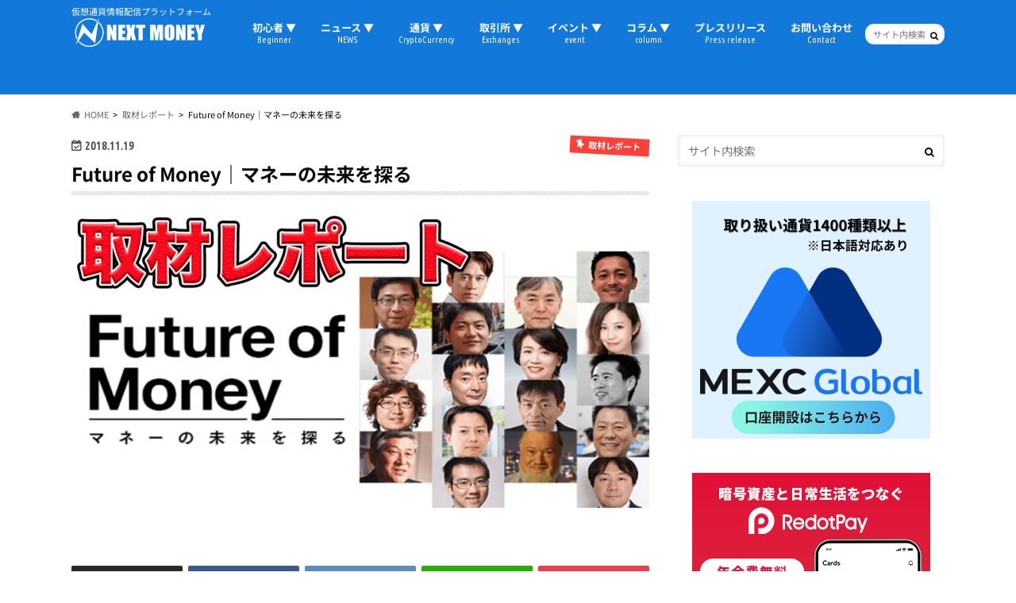

--- FILE ---
content_type: text/html; charset=utf-8
request_url: https://www.google.com/recaptcha/api2/aframe
body_size: 267
content:
<!DOCTYPE HTML><html><head><meta http-equiv="content-type" content="text/html; charset=UTF-8"></head><body><script nonce="N6GSzCFuaSxgsiXypkmTjw">/** Anti-fraud and anti-abuse applications only. See google.com/recaptcha */ try{var clients={'sodar':'https://pagead2.googlesyndication.com/pagead/sodar?'};window.addEventListener("message",function(a){try{if(a.source===window.parent){var b=JSON.parse(a.data);var c=clients[b['id']];if(c){var d=document.createElement('img');d.src=c+b['params']+'&rc='+(localStorage.getItem("rc::a")?sessionStorage.getItem("rc::b"):"");window.document.body.appendChild(d);sessionStorage.setItem("rc::e",parseInt(sessionStorage.getItem("rc::e")||0)+1);localStorage.setItem("rc::h",'1769487967821');}}}catch(b){}});window.parent.postMessage("_grecaptcha_ready", "*");}catch(b){}</script></body></html>